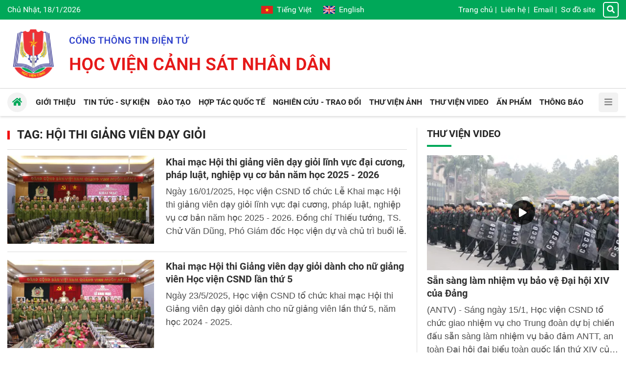

--- FILE ---
content_type: text/html; charset=utf-8
request_url: https://hvcsnd.edu.vn/tag/hoi-thi-giang-vien-day-gioi-2539
body_size: 18039
content:


<!DOCTYPE html>
<html lang="vi">
<head><title>
	Hội thi giảng viên dạy giỏi - Học viện Cảnh sát nhân dân
</title><meta http-equiv="refresh" content="900" /><meta name="viewport" content="initial-scale=1, minimum-scale=1, width=device-width" /><link rel="apple-touch-icon" sizes="57x57" href="/apple-icon-57x57.png" /><link rel="apple-touch-icon" sizes="60x60" href="/apple-icon-60x60.png" /><link rel="apple-touch-icon" sizes="72x72" href="/apple-icon-72x72.png" /><link rel="apple-touch-icon" sizes="76x76" href="/apple-icon-76x76.png" /><link rel="apple-touch-icon" sizes="114x114" href="/apple-icon-114x114.png" /><link rel="apple-touch-icon" sizes="120x120" href="/apple-icon-120x120.png" /><link rel="apple-touch-icon" sizes="144x144" href="/apple-icon-144x144.png" /><link rel="apple-touch-icon" sizes="152x152" href="/apple-icon-152x152.png" /><link rel="apple-touch-icon" sizes="180x180" href="/apple-icon-180x180.png" /><link rel="icon" type="image/png" sizes="192x192" href="/android-icon-192x192.png" /><link rel="icon" type="image/png" sizes="32x32" href="/favicon-32x32.png" /><link rel="icon" type="image/png" sizes="96x96" href="/favicon-96x96.png" /><link rel="icon" type="image/png" sizes="16x16" href="/favicon-16x16.png" /><link rel="manifest" href="/manifest.json" /><meta name="msapplication-TileColor" content="#ffffff" /><meta name="msapplication-TileImage" content="/ms-icon-144x144.png" /><meta name="theme-color" content="#ffffff" />
    <script src="/assets/jquery/dist/jquery.min.js"></script>
<meta name="author" content="Copyright(c) 2024 Acomm(http://www.acomm.vn)" />
<meta name="owner" content="Học viện Cảnh sát nhân dân" />
<link href="/assets/bootstrap/dist/css/bootstrap.min.css" rel="stylesheet" type="text/css" />
<link href="/assets/fontawesome/dist/css/all.min.css" rel="stylesheet" type="text/css" rel="preload" />
<link href="/assets/google/dist/css/roboto.min.css" rel="stylesheet" type="text/css" rel="preload" />
<link href="/skins/default/css/all.min.css?v=2024.2.3" rel="stylesheet" type="text/css" />
<script src="/assets/bootstrap/dist/js/bootstrap.bundle.min.js" type="text/javascript"></script>
<script src="/assets/app/datepicker.min.js" type="text/javascript"></script>
<meta property="fb:app_id" content="1595029180546723" />
<meta property="og:type" content="website" />
<meta property="og:title" content="Học viện Cảnh sát nhân dân" />
<meta property="og:description" itemprop="keywords" content="Học viện Cảnh sát nhân dân" />
<meta property="og:url" itemprop="url" content="https://hvcsnd.edu.vn" />
<link rel="canonical" href="https://hvcsnd.edu.vn" />
<meta property="og:image" itemprop="thumbnailUrl" content="https://hvcsnd.edu.vn/logo.png" />
<!-- Twitter Card -->
<meta name="twitter:card" content="summary" />
<meta name="twitter:site" content="@HVCSND" />
<meta property="twitter:title" content="Học viện Cảnh sát nhân dân" />
<meta property="twitter:description" content="Học viện Cảnh sát nhân dân" />
<meta property="twitter:image" content="https://hvcsnd.edu.vn/logo.png" />
<!-- End Twitter Card -->

<meta name="description" content="Hội thi giảng viên dạy giỏi" /><meta name="keywords" content="Hội thi giảng viên dạy giỏi" /></head>
<body>
    <form method="post" action="./hoi-thi-giang-vien-day-gioi-2539" onsubmit="javascript:return WebForm_OnSubmit();" id="aspnetForm">
<div class="aspNetHidden">
<input type="hidden" name="__RequestVerificationToken" id="__RequestVerificationToken" value="4tUYO7qRExJFVVRx36qqLQwcVMzP4emGOkZi/PrVg6nUM8zQbzMofvPFJIiXKyxOGxtzhMiyOASK38lW1XlpjEm05BCZc+sSfsXt4e+tR95jlrX48ftlTdzcdZSG0Q1FtBFQrjAycRZDaW6AAoCXOQ==" />
<input type="hidden" name="__EVENTTARGET" id="__EVENTTARGET" value="" />
<input type="hidden" name="__EVENTARGUMENT" id="__EVENTARGUMENT" value="" />
<input type="hidden" name="__VIEWSTATE" id="__VIEWSTATE" value="17pZHWWN1EGa4U+efea25vQIxuzvDAh4eMrAK21kF0e4AgMl/Ak+rBlAU0Ti/Q0IHK5YxRJUz9ONrb5V1M3WqizJ700Ukhi3nGrTpf6f9Yw=" />
</div>

<script type="text/javascript">
//<![CDATA[
var theForm = document.forms['aspnetForm'];
if (!theForm) {
    theForm = document.aspnetForm;
}
function __doPostBack(eventTarget, eventArgument) {
    if (!theForm.onsubmit || (theForm.onsubmit() != false)) {
        theForm.__EVENTTARGET.value = eventTarget;
        theForm.__EVENTARGUMENT.value = eventArgument;
        theForm.submit();
    }
}
//]]>
</script>


<script src="/WebResource.axd?d=pynGkmcFUV13He1Qd6_TZM9SNYT6Qg9gq1yQWvJuDDHJQd0QidI7oDBK53vK4iph49D8dW-Uc7S-m-4sXjcafQ2&amp;t=638286317964787378" type="text/javascript"></script>


<script src="/ScriptResource.axd?d=nv7asgRUU0tRmHNR2D6t1Nz60_EJpw8OHdXcX4wj6yHiRBk1JQoDipcYTr8J_liH5jLv9ZsKxxoZn8SFzzRHIIbMJC5SV4Ns4pzI0GR20rm76KQfWPxxPoMOnm-RscsYNNxZ6doyqv96zyoSPbm8Qg2&amp;t=ffffffffe8f46b29" type="text/javascript"></script>
<script src="/ScriptResource.axd?d=NJmAwtEo3Ipnlaxl6CMhvmM6A84IpqAeUlarmYD8lGmbGDE5CpzmiYuowTAn9-gJcahq3hY-l7NKn5fSZUMd6glXPARmxaa96w90iMB2BBptHVVLqsokU0M-J7tgn8u9VWHpNjv-aLuDnFUwXPxnM29solKquPdQefF8mujDC2Y1&amp;t=13798092" type="text/javascript"></script>
<script src="/ScriptResource.axd?d=dwY9oWetJoJoVpgL6Zq8OCPJgXCug-gkuYJu6-ZRexoybAImaEZqOQoUlIPQMrYX7Pvh79wbXdnMJN89FMh7uxmzuszWF6xhs8xTeL_cNx1uBNOB7LQxanF7ctpXKxCw5MSiemVmo5EA2WMIAs0FtPbcraJI3tWmSjFX3ocTM001&amp;t=13798092" type="text/javascript"></script>
<script type="text/javascript">
//<![CDATA[
function WebForm_OnSubmit() {
if (typeof(ValidatorOnSubmit) == "function" && ValidatorOnSubmit() == false) return false;
return true;
}
//]]>
</script>

<div class="aspNetHidden">

	<input type="hidden" name="__VIEWSTATEGENERATOR" id="__VIEWSTATEGENERATOR" value="CA0B0334" />
	<input type="hidden" name="__EVENTVALIDATION" id="__EVENTVALIDATION" value="iR1jNCL0tiAZPC7n8Jfv2BhFDLoCXEuev5uUylilu9dtvXcqN5zvVuhul9d7nm7Zr855AgmVIu3NuN0dOglsSFnkM2BW/0AhPJcQ6UHwljTaJY0LL45nBGf2jN4wrKO/CQp5fT50QpR/bta8j80VS+w1FmMcOeB/NMibWbkhovugJHwk8m/MOXZubkCUPVD/Zx4j/rHSVQ3DTqbs8+kWCPr3RbDSqU9ITSvlUA9IvcQ=" />
</div>
        <script type="text/javascript">
//<![CDATA[
Sys.WebForms.PageRequestManager._initialize('scriptManager', 'aspnetForm', [], [], [], 90, '');
//]]>
</script>

    



<section class="header">

    <div class="topbar d-none d-lg-flex">
        <div class="container">
            <div class="row d-flex align-items-center">
                <div class="col-4">
                    <span class="now">
                        Chủ Nhật, 18/1/2026</span>
                </div>

                <div class="col-4 d-flex flex-column align-items-center">
                    <div class="language">
                        <a class="vi mr-4" href="http://hvcsnd.edu.vn" aria-label="Tiếng Việt"><i></i>Tiếng Việt</a>
                        <a class="en" href="http://ppa.edu.vn" target="_blank" aria-label="English"><i></i>English</a>
                    </div>
                </div>

                <div class="col-4 d-flex align-items-center justify-content-end">
                    <div class="topbar-nav">
                        <a href="/">Trang chủ</a><span>|</span>
<a href="/contact">Liên hệ</a><span>|</span>
<a href="https://mail.hvcsnd.edu.vn" target="_blank">Email</a><span>|</span>
<a href="/sitemap">Sơ đồ site</a>
                    </div>
                    <a href="/search" class="topbar-search"><i class="fa fa-search"></i></a>
                </div>
            </div>
        </div>
    </div>

    <div class="container">
        <div class="header-inner d-flex align-items-center">
            <div class="nav-btn d-block d-lg-none"><i class="fa fa-bars"></i></div>
            <div class="header-logo">
                <a href="/"></a>
            </div>
            <div class="header-text"></div>
        </div>
    </div>
</section>

<div class="header-nav position-sticky">

    <div class="container">

        <div class="navbar">
            <ul>
<li>
<a href="/qua-trinh-hinh-thanh-va-phat-trien-12906"><span class="down">Giới thiệu</span></a>
<ul>
<li>
<a href="/qua-trinh-hinh-thanh-va-phat-trien-12906"><span>Lịch sử phát triển</span></a></li>
<li>
<a href="/su-mang-tam-nhin-6933"><span>Sứ mạng, tầm nhìn</span></a></li>
<li>
<a href="/co-cau-to-chuc-6599"><span>Cơ cấu, tổ chức</span></a></li>
<li>
<a href="/co-so-vat-chat-6366"><span>Cơ sở vật chất</span></a></li>
<li>
<a href="/chuc-nang-nhiem-vu-6365"><span>Chức năng, nhiệm vụ</span></a></li>
</ul>
</li>
<li>
<a href="/tin-tuc-su-kien"><span class="down">Tin tức - Sự kiện</span></a>
<ul>
<li>
<a href="/tin-tuc-su-kien/tieu-diem"><span>Tiêu điểm</span></a></li>
<li>
<a href="/tin-tuc-su-kien/hoat-dong-cua-nganh"><span>Hoạt động của Ngành</span></a></li>
<li>
<a href="/tin-tuc-su-kien/hoat-dong-cua-hoc-vien"><span>Hoạt động của Học viện</span></a></li>
</ul>
</li>
<li>
<a href="/vai-net-ve-cong-tac-giao-duc-dai-hoc-he-chinh-quy-tai-hoc-vien-csnd-7066"><span class="down">Đào tạo</span></a>
<ul>
<li>
<a href="/vai-net-ve-cong-tac-giao-duc-dai-hoc-he-chinh-quy-tai-hoc-vien-csnd-7066"><span>Đại học chính quy</span></a></li>
<li>
<a href="/dao-tao/dao-tao-sau-dai-hoc"><span>Đào tạo sau đại học</span></a></li>
<li>
<a href="/gioi-thieu-dao-tao-he-lien-thong-7067"><span>Đại học liên thông</span></a></li>
<li>
<a href="/dao-tao/dai-hoc-van-bang-2"><span>Đại học văn bằng 2</span></a></li>
<li>
<a href="/giao-duc-dai-hoc-he-vlvh-tai-hoc-vien-csnd-7068"><span>Đại học vừa làm vừa học</span></a></li>
<li>
<a href="/gioi-thieu-ve-trung-tam-boi-duong-chuc-danh-va-giao-vien-7070"><span>Bồi dưỡng CD&GV</span></a></li>
</ul>
</li>
<li>
<a href="/hop-tac-quoc-te"><span class="down">Hợp tác quốc tế</span></a>
<ul>
<li>
<a href="/phong-hop-tac-quoc-te-7073"><span>Giới thiệu</span></a></li>
<li>
<a href="/hop-tac-quoc-te/doi-tac"><span>Đối tác</span></a></li>
<li>
<a href="/hop-tac-quoc-te/chuong-trinh-du-an"><span>Chương trình, dự án</span></a></li>
<li>
<a href="/hop-tac-quoc-te/giang-vien-sinh-vien-nuoc-ngoai"><span>Giảng viên, sinh viên nước ngoài</span></a></li>
<li>
<a href="/hop-tac-quoc-te/tin-hoat-dong"><span>Tin hoạt động</span></a></li>
<li>
<a href="/home/hop-tac-quoc-te/hoc-bong"><span>Học bổng</span></a></li>
</ul>
</li>
<li>
<a href="/nghien-cuu-trao-doi"><span class="down">Nghiên cứu - Trao đổi</span></a>
<ul>
<li>
<a href="/nghien-cuu-trao-doi/nhin-ra-the-gioi"><span>Nhìn ra thế giới</span></a></li>
<li>
<a href="/nghien-cuu-trao-doi/giao-duc-dao-tao"><span>Giáo dục - Đào tạo</span></a></li>
<li>
<a href="/nghien-cuu-trao-doi/dai-hoc-40"><span>Đại học 4.0</span></a></li>
</ul>
</li>
<li>
<a href="/photo"><span>Thư viện Ảnh</span></a>
</li>
<li>
<a href="/video"><span>Thư viện Video</span></a>
</li>
<li>
<a href="/an-pham"><span>Ấn phẩm</span></a>
</li>
<li>
<a href="/thong-bao"><span class="down">Thông báo</span></a>
<ul>
<li>
<a href="/thong-bao/thong-bao-chung"><span>Thông báo chung</span></a></li>
<li>
<a href="/thong-bao/diem-moi-cua-luan-an"><span>Điểm mới của Luận án</span></a></li>
<li>
<a href="/thong-bao/ke-hoach-bao-ve"><span>Kế hoạch bảo vệ</span></a></li>
</ul>
</li>
</ul>


            <a href="/" class="nav-home"><i class="fa fa-home"></i></a>
            <div class="nav-btn d-none d-xl-block"><i class="fa fa-bars"></i></div>
            <div class="nav-more d-block d-xl-none"></div>
        </div>

    </div>

</div>

<section class="aside">
    <div class="d-flex h-100 flex-column">
        <div class="topbar px-2">
            <div class="language w-100">
                <a class="vi" href="http://hvcsnd.edu.vn" aria-label="Tiếng Việt"><i></i>Tiếng Việt</a>
                <a class="en ml-auto" href="http://ppa.edu.vn" target="_blank" aria-label="English"><i></i>English</a>
            </div>
        </div>
        <div class="mx-2 mb-2">
            <div class="aside-header">
                <div class="aside-btn-close mr-2" title="Close">
                    <svg xmlns="http://www.w3.org/2000/svg" fill="currentColor" width="16" height="16"
                        viewBox="0 0 16 16">
                        <path
                            d="M2.146 2.854a.5.5 0 1 1 .708-.708L8 7.293l5.146-5.147a.5.5 0 0 1 .708.708L8.707 8l5.147 5.146a.5.5 0 0 1-.708.708L8 8.707l-5.146 5.147a.5.5 0 0 1-.708-.708L7.293 8 2.146 2.854Z" />
                    </svg>
                </div>
                <div class="aside-logo mr-2"><a href="/"></a></div>
                <div class="aside-text"></div>
            </div>
            <div class="input-group">
                <input id="km" type="search" class="form-control rounded-0" placeholder="Từ khóa" />
                <a id="bm" class="btn btn-primary rounded-0"><i class="fa fa-search text-white"></i></a>
            </div>
        </div>

        <div class="sidebar flex-grow-1 user-select-none px-2">
            <ul class="nav flex-column">
<li class="nav-item">
<a class="nav-link" href="/"><span class="d-inline-block flex-fill">Trang chủ</span></a>
</li>
<li class="nav-item">
<a class="nav-link" href="/qua-trinh-hinh-thanh-va-phat-trien-12906"><span class="d-inline-block flex-fill">Giới thiệu</span><span class="drop-icon ms-2"><i class="fa fa-chevron-right"></i><i class="fa fa-chevron-up"></i></span>
</a>
<ul class="nav flex-column">
<li class="nav-item">
<a class="nav-link" href="/qua-trinh-hinh-thanh-va-phat-trien-12906"><span>Lịch sử phát triển</span></a></li>
<li class="nav-item">
<a class="nav-link" href="/su-mang-tam-nhin-6933"><span>Sứ mạng, tầm nhìn</span></a></li>
<li class="nav-item">
<a class="nav-link" href="/co-cau-to-chuc-6599"><span>Cơ cấu, tổ chức</span></a></li>
<li class="nav-item">
<a class="nav-link" href="/co-so-vat-chat-6366"><span>Cơ sở vật chất</span></a></li>
<li class="nav-item">
<a class="nav-link" href="/chuc-nang-nhiem-vu-6365"><span>Chức năng, nhiệm vụ</span></a></li>
</ul>
</li>
<li class="nav-item">
<a class="nav-link" href="/tin-tuc-su-kien"><span class="d-inline-block flex-fill">Tin tức - Sự kiện</span><span class="drop-icon ms-2"><i class="fa fa-chevron-right"></i><i class="fa fa-chevron-up"></i></span>
</a>
<ul class="nav flex-column">
<li class="nav-item">
<a class="nav-link" href="/tin-tuc-su-kien/tieu-diem"><span>Tiêu điểm</span></a></li>
<li class="nav-item">
<a class="nav-link" href="/tin-tuc-su-kien/hoat-dong-cua-nganh"><span>Hoạt động của Ngành</span></a></li>
<li class="nav-item">
<a class="nav-link" href="/tin-tuc-su-kien/hoat-dong-cua-hoc-vien"><span>Hoạt động của Học viện</span></a></li>
</ul>
</li>
<li class="nav-item">
<a class="nav-link" href="/vai-net-ve-cong-tac-giao-duc-dai-hoc-he-chinh-quy-tai-hoc-vien-csnd-7066"><span class="d-inline-block flex-fill">Đào tạo</span><span class="drop-icon ms-2"><i class="fa fa-chevron-right"></i><i class="fa fa-chevron-up"></i></span>
</a>
<ul class="nav flex-column">
<li class="nav-item">
<a class="nav-link" href="/vai-net-ve-cong-tac-giao-duc-dai-hoc-he-chinh-quy-tai-hoc-vien-csnd-7066"><span>Đại học chính quy</span></a></li>
<li class="nav-item">
<a class="nav-link" href="/dao-tao/dao-tao-sau-dai-hoc"><span>Đào tạo sau đại học</span></a></li>
<li class="nav-item">
<a class="nav-link" href="/gioi-thieu-dao-tao-he-lien-thong-7067"><span>Đại học liên thông</span></a></li>
<li class="nav-item">
<a class="nav-link" href="/dao-tao/dai-hoc-van-bang-2"><span>Đại học văn bằng 2</span></a></li>
<li class="nav-item">
<a class="nav-link" href="/giao-duc-dai-hoc-he-vlvh-tai-hoc-vien-csnd-7068"><span>Đại học vừa làm vừa học</span></a></li>
<li class="nav-item">
<a class="nav-link" href="/gioi-thieu-ve-trung-tam-boi-duong-chuc-danh-va-giao-vien-7070"><span>Bồi dưỡng CD&GV</span></a></li>
</ul>
</li>
<li class="nav-item">
<a class="nav-link" href="/hop-tac-quoc-te"><span class="d-inline-block flex-fill">Hợp tác quốc tế</span><span class="drop-icon ms-2"><i class="fa fa-chevron-right"></i><i class="fa fa-chevron-up"></i></span>
</a>
<ul class="nav flex-column">
<li class="nav-item">
<a class="nav-link" href="/phong-hop-tac-quoc-te-7073"><span>Giới thiệu</span></a></li>
<li class="nav-item">
<a class="nav-link" href="/hop-tac-quoc-te/doi-tac"><span>Đối tác</span></a></li>
<li class="nav-item">
<a class="nav-link" href="/hop-tac-quoc-te/chuong-trinh-du-an"><span>Chương trình, dự án</span></a></li>
<li class="nav-item">
<a class="nav-link" href="/hop-tac-quoc-te/giang-vien-sinh-vien-nuoc-ngoai"><span>Giảng viên, sinh viên nước ngoài</span></a></li>
<li class="nav-item">
<a class="nav-link" href="/hop-tac-quoc-te/tin-hoat-dong"><span>Tin hoạt động</span></a></li>
<li class="nav-item">
<a class="nav-link" href="/home/hop-tac-quoc-te/hoc-bong"><span>Học bổng</span></a></li>
</ul>
</li>
<li class="nav-item">
<a class="nav-link" href="/nghien-cuu-trao-doi"><span class="d-inline-block flex-fill">Nghiên cứu - Trao đổi</span><span class="drop-icon ms-2"><i class="fa fa-chevron-right"></i><i class="fa fa-chevron-up"></i></span>
</a>
<ul class="nav flex-column">
<li class="nav-item">
<a class="nav-link" href="/nghien-cuu-trao-doi/nhin-ra-the-gioi"><span>Nhìn ra thế giới</span></a></li>
<li class="nav-item">
<a class="nav-link" href="/nghien-cuu-trao-doi/giao-duc-dao-tao"><span>Giáo dục - Đào tạo</span></a></li>
<li class="nav-item">
<a class="nav-link" href="/nghien-cuu-trao-doi/dai-hoc-40"><span>Đại học 4.0</span></a></li>
</ul>
</li>
<li class="nav-item">
<a class="nav-link" href="/photo"><span class="d-inline-block flex-fill">Thư viện Ảnh</span></a>
</li>
<li class="nav-item">
<a class="nav-link" href="/video"><span class="d-inline-block flex-fill">Thư viện Video</span></a>
</li>
<li class="nav-item">
<a class="nav-link" href="/an-pham"><span class="d-inline-block flex-fill">Ấn phẩm</span></a>
</li>
<li class="nav-item">
<a class="nav-link" href="/thong-bao"><span class="d-inline-block flex-fill">Thông báo</span><span class="drop-icon ms-2"><i class="fa fa-chevron-right"></i><i class="fa fa-chevron-up"></i></span>
</a>
<ul class="nav flex-column">
<li class="nav-item">
<a class="nav-link" href="/thong-bao/thong-bao-chung"><span>Thông báo chung</span></a></li>
<li class="nav-item">
<a class="nav-link" href="/thong-bao/diem-moi-cua-luan-an"><span>Điểm mới của Luận án</span></a></li>
<li class="nav-item">
<a class="nav-link" href="/thong-bao/ke-hoach-bao-ve"><span>Kế hoạch bảo vệ</span></a></li>
</ul>
</li>
<li class="nav-item">
<a class="nav-link" href="/contact"><span class="d-inline-block flex-fill">Liên hệ</span></a>
</li>
<li class="nav-item">
<a class="nav-link" href="https://mail.hvcsnd.edu.vn" target="_blank"><span class="d-inline-block flex-fill">Email</span></a>
</li>
<li class="nav-item">
<a class="nav-link" href="/sitemap"><span class="d-inline-block flex-fill">Sơ đồ site</span></a>
</li>
</ul>

        </div>
    </div>
</section>

<script type="text/javascript">
    $.fn.textInput = function (defvalue) {

        return this.each(function () {
            var target = $(this);
            if (target.val() == '') target.val(defvalue);

            target.unbind('focus').focus(function (e) {
                if (target.val() == defvalue) target.val('');
            });
            target.unbind('blur').blur(function (e) {
                if (target.val() == '') target.val(defvalue);
            });
        });
    }
</script>

<script type="text/javascript">
    function doSearch() {
        var url = '/home/search';
        var keyword = $('#k');
        if (keyword.val() != '' && keyword.val() != 'Từ khóa') {
            window.location = url + "?k=" + keyword.val();
        }
        else {
            window.location = url;
        }
    }

    function doMobiSearch() {
        var url = '/home/search';
        var keyword = $('#km');
        if (keyword.val() != '' && keyword.val() != 'Từ khóa') {
            window.location = url + "?k=" + keyword.val();
        }
        else {
            window.location = url;
        }
    }

    $('#k').keypress(function (e) {
        if (e.keyCode == 13) {
            doSearch();

            e.preventDefault();
        }
    });

    $('#km').keypress(function (e) {
        if (e.keyCode == 13) {
            doMobiSearch();

            e.preventDefault();
        }
    });


    $('#k').textInput('Từ khóa');
    $('#km').textInput('Từ khóa');

    $('#b').click(function (e) {
        doSearch();
    });

    $('#bm').click(function (e) {
        doMobiSearch();
    });

    $(document).ready(function () {
        var aside = document.querySelector(".aside");
        var asideButtons = document.querySelectorAll(".aside-btn-close");
        var navButtons = document.querySelectorAll(".nav-btn");
        if (asideButtons) {
            asideButtons.forEach(function (btn) {
                btn.addEventListener("click", function (e) {
                    aside.classList.toggle("active");
                });
            });
        }

        if (navButtons) {
            navButtons.forEach(function (btn) {
                btn.addEventListener("click", function (e) {
                    aside.classList.toggle("active");
                });
            });
        }

        var sidebar = document.querySelector('.sidebar');
        var dropButtons = sidebar.querySelectorAll('.drop-icon');
        dropButtons.forEach(function (btn) {
            btn.addEventListener('click', function (e) {
                var navLink = btn.parentElement;
                var navItem = navLink.parentElement;
                navItem.classList.toggle('expanded');

                e.preventDefault();
                return false;
            });
        });
    });
</script>


<section class="main py-3 py-lg-4">
    <div class="container">
        
    </div>
    <div class="container">
        <div class="row d-flex">
            <div class="col-12 col-lg-8 padding-right-lg border-right-lg">
                

<h1 class="titlebar">
    <span>TAG: Hội thi giảng viên dạy giỏi</span>
</h1>

<div class="hline"></div>



        <div class="clearfix">
            <div class="float-none float-sm-left mr-0 mr-sm-3 mr-md-4 mb-2 mb-md-0 thumb-2x-sm thumb-2x-md">
                <a class="avatar" href="/khai-mac-hoi-thi-giang-vien-day-gioi-linh-vuc-dai-cuong-phap-luat-nghiep-vu-co-ban-nam-hoc-2025-2026-13719" title="Khai mạc Hội thi giảng viên dạy giỏi lĩnh vực đại cương, pháp luật, nghiệp vụ cơ bản năm học 2025 - 2026">
<img alt="Khai mạc Hội thi giảng viên dạy giỏi lĩnh vực đại cương, pháp luật, nghiệp vụ cơ bản năm học 2025 - 2026" decoding="async" loading="lazy" src="https://cdn.hvcsnd.edu.vn/uploads/2026/01/16/5/mg-0343-1768551093.jpg?w=400&amp;h=240&amp;q=75&amp;f=6&amp;s=9p54smrat5u"/>
</a>
            </div>
            <h2 class="headline fs-2 mb-2 line-clamp-3">
                <a href="/khai-mac-hoi-thi-giang-vien-day-gioi-linh-vuc-dai-cuong-phap-luat-nghiep-vu-co-ban-nam-hoc-2025-2026-13719" title="Khai mạc Hội thi giảng viên dạy giỏi lĩnh vực đại cương, pháp luật, nghiệp vụ cơ bản năm học 2025 - 2026">Khai mạc Hội thi giảng vi&#234;n dạy giỏi lĩnh vực đại cương, ph&#225;p luật, nghiệp vụ cơ bản năm học 2025 - 2026</a>
            </h2>
            <p class="teaser line-clamp-4">
                <a href="/khai-mac-hoi-thi-giang-vien-day-gioi-linh-vuc-dai-cuong-phap-luat-nghiep-vu-co-ban-nam-hoc-2025-2026-13719" title="Khai mạc Hội thi giảng viên dạy giỏi lĩnh vực đại cương, pháp luật, nghiệp vụ cơ bản năm học 2025 - 2026">Ng&#224;y 16/01/2025, Học viện CSND tổ chức Lễ Khai mạc Hội thi giảng vi&#234;n dạy giỏi lĩnh vực đại cương, ph&#225;p luật, nghiệp vụ cơ bản năm học 2025 - 2026. Đồng ch&#237; Thiếu tướng, TS. Chử Văn Dũng, Ph&#243; Gi&#225;m đốc Học viện dự v&#224; chủ tr&#236; buổi lễ.</a>
            </p>
        </div>

    
        <div class="hline my-3"></div>
    

        <div class="clearfix">
            <div class="float-none float-sm-left mr-0 mr-sm-3 mr-md-4 mb-2 mb-md-0 thumb-2x-sm thumb-2x-md">
                <a class="avatar" href="/khai-mac-hoi-thi-giang-vien-day-gioi-danh-cho-nu-giang-vien-hoc-vien-csnd-lan-thu-5-13116" title="Khai mạc Hội thi Giảng viên dạy giỏi dành cho nữ giảng viên Học viện CSND lần thứ 5">
<img alt="Khai mạc Hội thi Giảng viên dạy giỏi dành cho nữ giảng viên Học viện CSND lần thứ 5" decoding="async" loading="lazy" src="https://cdn.hvcsnd.edu.vn/uploads/2025/05/26/5/mg-9459-1748231590.jpg?w=400&amp;h=240&amp;q=75&amp;f=6&amp;s=onn0etjhwos"/>
</a>
            </div>
            <h2 class="headline fs-2 mb-2 line-clamp-3">
                <a href="/khai-mac-hoi-thi-giang-vien-day-gioi-danh-cho-nu-giang-vien-hoc-vien-csnd-lan-thu-5-13116" title="Khai mạc Hội thi Giảng viên dạy giỏi dành cho nữ giảng viên Học viện CSND lần thứ 5">Khai mạc Hội thi Giảng vi&#234;n dạy giỏi d&#224;nh cho nữ giảng vi&#234;n Học viện CSND lần thứ 5</a>
            </h2>
            <p class="teaser line-clamp-4">
                <a href="/khai-mac-hoi-thi-giang-vien-day-gioi-danh-cho-nu-giang-vien-hoc-vien-csnd-lan-thu-5-13116" title="Khai mạc Hội thi Giảng viên dạy giỏi dành cho nữ giảng viên Học viện CSND lần thứ 5">Ng&#224;y 23/5/2025, Học viện CSND tổ chức khai mạc Hội thi Giảng vi&#234;n dạy giỏi d&#224;nh cho nữ giảng vi&#234;n lần thứ 5, năm học 2024 - 2025.</a>
            </p>
        </div>

    
        <div class="hline my-3"></div>
    

        <div class="clearfix">
            <div class="float-none float-sm-left mr-0 mr-sm-3 mr-md-4 mb-2 mb-md-0 thumb-2x-sm thumb-2x-md">
                <a class="avatar" href="/be-mac-tong-ket-va-trao-giai-hoi-thi-giang-vien-day-gioi-nam-hoc-2022-2023-11582" title="Bế mạc, tổng kết và trao giải Hội thi giảng viên dạy giỏi năm học 2022 - 2023">
<img alt="Bế mạc, tổng kết và trao giải Hội thi giảng viên dạy giỏi năm học 2022 - 2023" decoding="async" loading="lazy" src="https://cdn.hvcsnd.edu.vn/uploads/2023/3/9/30/29.03-be-giang-hoi-thi-day-gioi(6).jpg?w=400&amp;h=240&amp;q=75&amp;f=6&amp;s=rvg2t7ey_4c"/>
</a>
            </div>
            <h2 class="headline fs-2 mb-2 line-clamp-3">
                <a href="/be-mac-tong-ket-va-trao-giai-hoi-thi-giang-vien-day-gioi-nam-hoc-2022-2023-11582" title="Bế mạc, tổng kết và trao giải Hội thi giảng viên dạy giỏi năm học 2022 - 2023">Bế mạc, tổng kết v&#224; trao giải Hội thi giảng vi&#234;n dạy giỏi năm học 2022 - 2023</a>
            </h2>
            <p class="teaser line-clamp-4">
                <a href="/be-mac-tong-ket-va-trao-giai-hoi-thi-giang-vien-day-gioi-nam-hoc-2022-2023-11582" title="Bế mạc, tổng kết và trao giải Hội thi giảng viên dạy giỏi năm học 2022 - 2023">Ng&#224;y 29/3/2023, Học viện CSND đ&#227; tổ chức lễ Bế mạc, tổng kết v&#224; trao giải Hội thi giảng vi&#234;n dạy giỏi Học viện năm học 2022 - 2023. Đại t&#225;, PGS. TS Trần Hồng Quang, Ph&#243; Gi&#225;m đốc Học viện tham dự v&#224; chủ tr&#236; tại buổi lễ.</a>
            </p>
        </div>

    
        <div class="hline my-3"></div>
    

        <div class="clearfix">
            <div class="float-none float-sm-left mr-0 mr-sm-3 mr-md-4 mb-2 mb-md-0 thumb-2x-sm thumb-2x-md">
                <a class="avatar" href="/hoc-vien-csnd-to-chuc-cho-doan-giang-vien-tham-gia-hoi-thi-giang-vien-day-gioi-cap-bo-nam-hoc-2021-2022-tham-11058" title="Học viện CSND tổ chức cho Đoàn giảng viên tham gia Hội thi giảng viên dạy giỏi cấp Bộ năm học 2021 - 2022 thăm quan, thực tế tại Công an thành phố Móng Cái, tỉnh Quảng Ninh">
<img alt="Học viện CSND tổ chức cho Đoàn giảng viên tham gia Hội thi giảng viên dạy giỏi cấp Bộ năm học 2021 - 2022 thăm quan, thực tế tại Công an thành phố Móng Cái, tỉnh Quảng Ninh" decoding="async" loading="lazy" src="https://cdn.hvcsnd.edu.vn/uploads/2022/6/5/8/08.06 mong_cai (4).jpg?w=400&amp;h=240&amp;q=75&amp;f=6&amp;s=1i4t_vwaqzm"/>
</a>
            </div>
            <h2 class="headline fs-2 mb-2 line-clamp-3">
                <a href="/hoc-vien-csnd-to-chuc-cho-doan-giang-vien-tham-gia-hoi-thi-giang-vien-day-gioi-cap-bo-nam-hoc-2021-2022-tham-11058" title="Học viện CSND tổ chức cho Đoàn giảng viên tham gia Hội thi giảng viên dạy giỏi cấp Bộ năm học 2021 - 2022 thăm quan, thực tế tại Công an thành phố Móng Cái, tỉnh Quảng Ninh">Học viện CSND tổ chức cho Đo&#224;n giảng vi&#234;n tham gia Hội thi giảng vi&#234;n dạy giỏi cấp Bộ năm học 2021 - 2022 thăm quan, thực tế tại C&#244;ng an th&#224;nh phố M&#243;ng C&#225;i, tỉnh Quảng Ninh</a>
            </h2>
            <p class="teaser line-clamp-4">
                <a href="/hoc-vien-csnd-to-chuc-cho-doan-giang-vien-tham-gia-hoi-thi-giang-vien-day-gioi-cap-bo-nam-hoc-2021-2022-tham-11058" title="Học viện CSND tổ chức cho Đoàn giảng viên tham gia Hội thi giảng viên dạy giỏi cấp Bộ năm học 2021 - 2022 thăm quan, thực tế tại Công an thành phố Móng Cái, tỉnh Quảng Ninh">Trong thời gian từ ng&#224;y 04/6 đến ng&#224;y 05/6/2022, Học viện CSND đ&#227; tổ chức cho Đo&#224;n giảng vi&#234;n tham gia Hội thi dạy giỏi cấp Bộ năm học 2021-2022 thăm quan, thực tế tại C&#244;ng an th&#224;nh phố M&#243;ng C&#225;i, tỉnh Quảng Ninh.</a>
            </p>
        </div>

    
        <div class="hline my-3"></div>
    

        <div class="clearfix">
            <div class="float-none float-sm-left mr-0 mr-sm-3 mr-md-4 mb-2 mb-md-0 thumb-2x-sm thumb-2x-md">
                <a class="avatar" href="/khai-mac-hoi-thi-giang-vien-day-gioi-nam-hoc-2019-2020-9779" title="Khai mạc Hội thi giảng viên dạy giỏi năm học 2019 - 2020">
<img alt="Khai mạc Hội thi giảng viên dạy giỏi năm học 2019 - 2020" decoding="async" loading="lazy" src="https://cdn.hvcsnd.edu.vn/uploads/2020/6/5/1/img_1305.jpg?w=400&amp;h=240&amp;q=75&amp;f=6&amp;s=ngf77mqhuci"/>
</a>
            </div>
            <h2 class="headline fs-2 mb-2 line-clamp-3">
                <a href="/khai-mac-hoi-thi-giang-vien-day-gioi-nam-hoc-2019-2020-9779" title="Khai mạc Hội thi giảng viên dạy giỏi năm học 2019 - 2020">Khai mạc Hội thi giảng vi&#234;n dạy giỏi năm học 2019 - 2020</a>
            </h2>
            <p class="teaser line-clamp-4">
                <a href="/khai-mac-hoi-thi-giang-vien-day-gioi-nam-hoc-2019-2020-9779" title="Khai mạc Hội thi giảng viên dạy giỏi năm học 2019 - 2020">Ng&#224;y 01/6/2020, Học viện CSND đ&#227; tổ chức lễ khai mạc Hội thi giảng vi&#234;n dạy giỏi năm học 2019 - 2020.</a>
            </p>
        </div>

    

<div class="hsep"></div>

<ul class="pagination">
<li class="page-item active">
<a class="page-link" href="/tag/hoi-thi-giang-vien-day-gioi-2539?page=0">1</a>
</li>
</ul>




<div class="hsep"></div>
            </div>
            <div class="col-12 col-lg-4 padding-left-lg">
                

<h1 class="zone-title">
    <a href="/video">Thư viện Video</a>
</h1>

<div class="mb-3 mb-lg-0">
    <a class="avatar avatar-play mb-2" href="/video/san-sang-lam-nhiem-vu-bao-ve-dai-hoi-xiv-cua-dang-1154" title="Sẵn sàng làm nhiệm vụ bảo vệ Đại hội XIV của Đảng">
<img alt="Sẵn sàng làm nhiệm vụ bảo vệ Đại hội XIV của Đảng" decoding="async" loading="lazy" src="https://cdn.hvcsnd.edu.vn/uploads/2026/01/16/9/15-01-ra-quan-e024-1768533243.jpg?w=400&amp;h=240&amp;q=75&amp;f=6&amp;s=3wjgpiihuq4"/><em class="s-icon">
<i class="fa fa-play"></i>
</em>
</a>
    <h2 class="headline fs-2 mb-2 line-clamp-3">
        <a href="/video/san-sang-lam-nhiem-vu-bao-ve-dai-hoi-xiv-cua-dang-1154" title="Sẵn sàng làm nhiệm vụ bảo vệ Đại hội XIV của Đảng">Sẵn s&#224;ng l&#224;m nhiệm vụ bảo vệ Đại hội XIV của Đảng</a>
    </h2>
    <p class="teaser line-clamp-4">
        (ANTV) - Sáng ngày 15/1, Học viện CSND tổ chức giao nhiệm vụ cho Trung đoàn dự bị chiến đấu sẵn sàng làm nhiệm vụ bảo đảm ANTT, an toàn Đại hội đại biểu toàn quốc lần thứ XIV của Đảng.
    </p>
</div>
<div class="hline"></div>


        <div class="clearfix mb-0 mb-lg-3">
            <div class="thumb float-left mr-3">
                <a class="avatar" href="/video/du-lieu-ca-nhan-la-loai-tai-san-dac-biet-can-duoc-bao-ve-1155" title="Dữ liệu cá nhân là loại tài sản đặc biệt cần được bảo vệ">
<img alt="Dữ liệu cá nhân là loại tài sản đặc biệt cần được bảo vệ" decoding="async" loading="lazy" src="https://cdn.hvcsnd.edu.vn/uploads/2026/01/16/9/69699db1a70ae67fa5ea2a50-1768533305.jpg?w=300&amp;h=180&amp;q=75&amp;f=6&amp;s=n-uauwdhbqu"/>
</a>
            </div>
            <h2 class="headline line-clamp-3">
                <a href="/video/du-lieu-ca-nhan-la-loai-tai-san-dac-biet-can-duoc-bao-ve-1155" title="Dữ liệu cá nhân là loại tài sản đặc biệt cần được bảo vệ">Dữ liệu c&#225; nh&#226;n l&#224; loại t&#224;i sản đặc biệt cần được bảo vệ</a>
            </h2>
        </div>

    
        <div class="hline"></div>
    

        <div class="clearfix mb-0 mb-lg-3">
            <div class="thumb float-left mr-3">
                <a class="avatar" href="/video/toan-luc-luong-cong-an-trien-khai-cap-do-cao-nhat-bao-ve-tuyet-doi-an-toan-dai-hoi-xiv-cua-dang-1153" title="Toàn lực lượng Công an triển khai cấp độ cao nhất, bảo vệ tuyệt đối an toàn Đại hội XIV của Đảng">
<img alt="Toàn lực lượng Công an triển khai cấp độ cao nhất, bảo vệ tuyệt đối an toàn Đại hội XIV của Đảng" decoding="async" loading="lazy" src="https://cdn.hvcsnd.edu.vn/uploads/2026/01/15/9/69679999a70ae67fa5ea25d6-1768450581.jpg?w=300&amp;h=180&amp;q=75&amp;f=6&amp;s=6sdpgloma7y"/>
</a>
            </div>
            <h2 class="headline line-clamp-3">
                <a href="/video/toan-luc-luong-cong-an-trien-khai-cap-do-cao-nhat-bao-ve-tuyet-doi-an-toan-dai-hoi-xiv-cua-dang-1153" title="Toàn lực lượng Công an triển khai cấp độ cao nhất, bảo vệ tuyệt đối an toàn Đại hội XIV của Đảng">To&#224;n lực lượng C&#244;ng an triển khai cấp độ cao nhất, bảo vệ tuyệt đối an to&#224;n Đại hội XIV của Đảng</a>
            </h2>
        </div>

    
        <div class="hline"></div>
    

        <div class="clearfix mb-0 mb-lg-3">
            <div class="thumb float-left mr-3">
                <a class="avatar" href="/video/xay-dung-luc-luong-cong-an-nhan-dan-cach-mang-chinh-quy-tinh-nhue-hien-dai-1152" title="Xây dựng lực lượng Công an nhân dân cách mạng, chính quy, tinh nhuệ, hiện đại">
<img alt="Xây dựng lực lượng Công an nhân dân cách mạng, chính quy, tinh nhuệ, hiện đại" decoding="async" loading="lazy" src="https://cdn.hvcsnd.edu.vn/uploads/2026/01/09/9/695fa558a70ae67fa5ea13be-1767945667.jpg?w=300&amp;h=180&amp;q=75&amp;f=6&amp;s=kzequusnr7k"/>
</a>
            </div>
            <h2 class="headline line-clamp-3">
                <a href="/video/xay-dung-luc-luong-cong-an-nhan-dan-cach-mang-chinh-quy-tinh-nhue-hien-dai-1152" title="Xây dựng lực lượng Công an nhân dân cách mạng, chính quy, tinh nhuệ, hiện đại">X&#226;y dựng lực lượng C&#244;ng an nh&#226;n d&#226;n c&#225;ch mạng, ch&#237;nh quy, tinh nhuệ, hiện đại</a>
            </h2>
        </div>

    

<div class="hsep"></div>






<h1 class="zone-title">
    <a href="/photo">Thư viện Ảnh</a>
</h1>

<div class="bg-light p-3 p-lg-4">
    <div class="row row-cols-2 g-1">
        
                <div class="col mb-3">
                    <div class="mb-2">
                        <a class="avatar" href="/photo/giang-vien-hoc-vien-hoc-vien-canh-sat-nhan-dan-hien-mau-giup-dan-va-dong-doi-444" title="Giảng viên, học viên Học viện Cảnh sát nhân dân hiến máu giúp dân và đồng đội">
<img alt="Giảng viên, học viên Học viện Cảnh sát nhân dân hiến máu giúp dân và đồng đội" decoding="async" loading="lazy" src="https://cdn.hvcsnd.edu.vn/uploads/2025/11/28/9/16-1764289636.jpg?w=300&amp;h=180&amp;q=75&amp;f=6&amp;s=urxzbtzqbci"/>
</a>
                    </div>                    
                    <h2 class="headline line-clamp-3">
                        <a href="/photo/giang-vien-hoc-vien-hoc-vien-canh-sat-nhan-dan-hien-mau-giup-dan-va-dong-doi-444" title="Giảng viên, học viên Học viện Cảnh sát nhân dân hiến máu giúp dân và đồng đội">Giảng vi&#234;n, học vi&#234;n Học viện Cảnh s&#225;t nh&#226;n d&#226;n hiến m&#225;u gi&#250;p d&#226;n v&#224; đồng đội</a>
                    </h2>                    
                </div>                
            
                <div class="col mb-3">
                    <div class="mb-2">
                        <a class="avatar" href="/photo/hoc-vien-canh-sat-nhan-dan-tiep-va-lam-viec-voi-van-phong-co-quan-hop-tac-quoc-te-nhat-ban-tai-viet-nam-443" title="Học viện Cảnh sát nhân dân tiếp và làm việc với Văn phòng Cơ quan hợp tác quốc tế Nhật Bản tại Việt Nam">
<img alt="Học viện Cảnh sát nhân dân tiếp và làm việc với Văn phòng Cơ quan hợp tác quốc tế Nhật Bản tại Việt Nam" decoding="async" loading="lazy" src="https://cdn.hvcsnd.edu.vn/uploads/2025/10/16/9/13-1760602192.jpg?w=300&amp;h=180&amp;q=75&amp;f=6&amp;s=jskhhnhtwqq"/>
</a>
                    </div>                    
                    <h2 class="headline line-clamp-3">
                        <a href="/photo/hoc-vien-canh-sat-nhan-dan-tiep-va-lam-viec-voi-van-phong-co-quan-hop-tac-quoc-te-nhat-ban-tai-viet-nam-443" title="Học viện Cảnh sát nhân dân tiếp và làm việc với Văn phòng Cơ quan hợp tác quốc tế Nhật Bản tại Việt Nam">Học viện Cảnh s&#225;t nh&#226;n d&#226;n tiếp v&#224; l&#224;m việc với Văn ph&#242;ng Cơ quan hợp t&#225;c quốc tế Nhật Bản tại Việt Nam</a>
                    </h2>                    
                </div>                
            
                <div class="col mb-3">
                    <div class="mb-2">
                        <a class="avatar" href="/photo/nhung-hoat-dong-cua-doan-dai-bieu-dang-bo-hoc-vien-canh-sat-nhan-dan-tai-dai-hoi-dai-bieu-dang-bo-cong-an-442" title="Những hoạt động của Đoàn đại biểu Đảng bộ Học viện Cảnh sát nhân dân tại Đại hội đại biểu Đảng bộ Công an Trung ương lần thứ VIII, nhiệm kỳ 2025 - 2030">
<img alt="Những hoạt động của Đoàn đại biểu Đảng bộ Học viện Cảnh sát nhân dân tại Đại hội đại biểu Đảng bộ Công an Trung ương lần thứ VIII, nhiệm kỳ 2025 - 2030" decoding="async" loading="lazy" src="https://cdn.hvcsnd.edu.vn/uploads/2025/10/06/9/15515241487669678-1-1759723879.jpg?w=300&amp;h=180&amp;q=75&amp;f=6&amp;s=jv6fexxvvc0"/>
</a>
                    </div>                    
                    <h2 class="headline line-clamp-3">
                        <a href="/photo/nhung-hoat-dong-cua-doan-dai-bieu-dang-bo-hoc-vien-canh-sat-nhan-dan-tai-dai-hoi-dai-bieu-dang-bo-cong-an-442" title="Những hoạt động của Đoàn đại biểu Đảng bộ Học viện Cảnh sát nhân dân tại Đại hội đại biểu Đảng bộ Công an Trung ương lần thứ VIII, nhiệm kỳ 2025 - 2030">Những hoạt động của Đo&#224;n đại biểu Đảng bộ Học viện Cảnh s&#225;t nh&#226;n d&#226;n tại Đại hội đại biểu Đảng bộ C&#244;ng an Trung ương lần thứ VIII, nhiệm kỳ 2025 - 2030</a>
                    </h2>                    
                </div>                
            
                <div class="col mb-3">
                    <div class="mb-2">
                        <a class="avatar" href="/photo/mot-so-hinh-anh-tai-phien-thao-luan-va-be-mac-dai-hoi-dai-bieu-dang-bo-cong-an-trung-uong-lan-thu-viii-440" title="Một số hình ảnh tại phiên thảo luận và bế mạc Đại hội đại biểu Đảng bộ Công an Trung ương lần thứ VIII, nhiệm kỳ 2025 – 2030">
<img alt="Một số hình ảnh tại phiên thảo luận và bế mạc Đại hội đại biểu Đảng bộ Công an Trung ương lần thứ VIII, nhiệm kỳ 2025 – 2030" decoding="async" loading="lazy" src="https://cdn.hvcsnd.edu.vn/uploads/2025/10/06/9/1-1759716876.jpg?w=300&amp;h=180&amp;q=75&amp;f=6&amp;s=6qy2lvojjn0"/>
</a>
                    </div>                    
                    <h2 class="headline line-clamp-3">
                        <a href="/photo/mot-so-hinh-anh-tai-phien-thao-luan-va-be-mac-dai-hoi-dai-bieu-dang-bo-cong-an-trung-uong-lan-thu-viii-440" title="Một số hình ảnh tại phiên thảo luận và bế mạc Đại hội đại biểu Đảng bộ Công an Trung ương lần thứ VIII, nhiệm kỳ 2025 – 2030">Một số h&#236;nh ảnh tại phi&#234;n thảo luận v&#224; bế mạc Đại hội đại biểu Đảng bộ C&#244;ng an Trung ương lần thứ VIII, nhiệm kỳ 2025 – 2030</a>
                    </h2>                    
                </div>                
            
    </div>
</div>

<div class="hsep"></div>




<h1 class="zone-title">
    <span>Mới nhất</span>
</h1>


        <div class="clearfix">
            <div class="float-none float-sm-left mr-0 mr-sm-3 mb-2 mb-lg-0 thumb-sm">
                <a class="avatar" href="/can-bo-giang-vien-hoc-vien-canh-sat-nhan-dan-va-can-bo-bo-noi-vu-vuong-quoc-campuchia-to-chuc-giao-huu-bong-da-13720" title="Cán bộ, giảng viên Học viện Cảnh sát nhân dân và cán bộ Bộ Nội vụ, Vương quốc Campuchia tổ chức giao hữu bóng đá">
<img alt="Cán bộ, giảng viên Học viện Cảnh sát nhân dân và cán bộ Bộ Nội vụ, Vương quốc Campuchia tổ chức giao hữu bóng đá" decoding="async" loading="lazy" src="https://cdn.hvcsnd.edu.vn/uploads/2026/01/18/9/16-01-giao-huu-bong-da4-1768700647.jpg?w=300&amp;h=180&amp;q=75&amp;f=6&amp;s=ret6gvnxonk"/>
</a>
            </div>
            <h1 class="headline line-clamp-3">
                <a href="/can-bo-giang-vien-hoc-vien-canh-sat-nhan-dan-va-can-bo-bo-noi-vu-vuong-quoc-campuchia-to-chuc-giao-huu-bong-da-13720" title="Cán bộ, giảng viên Học viện Cảnh sát nhân dân và cán bộ Bộ Nội vụ, Vương quốc Campuchia tổ chức giao hữu bóng đá">C&#225;n bộ, giảng vi&#234;n Học viện Cảnh s&#225;t nh&#226;n d&#226;n v&#224; c&#225;n bộ Bộ Nội vụ, Vương quốc Campuchia tổ chức giao hữu b&#243;ng đ&#225;</a>
            </h1>
        </div>
    
        <div class="hline"></div>
    
        <div class="clearfix">
            <div class="float-none float-sm-left mr-0 mr-sm-3 mb-2 mb-lg-0 thumb-sm">
                <a class="avatar" href="/khai-mac-hoi-thi-giang-vien-day-gioi-linh-vuc-dai-cuong-phap-luat-nghiep-vu-co-ban-nam-hoc-2025-2026-13719" title="Khai mạc Hội thi giảng viên dạy giỏi lĩnh vực đại cương, pháp luật, nghiệp vụ cơ bản năm học 2025 - 2026">
<img alt="Khai mạc Hội thi giảng viên dạy giỏi lĩnh vực đại cương, pháp luật, nghiệp vụ cơ bản năm học 2025 - 2026" decoding="async" loading="lazy" src="https://cdn.hvcsnd.edu.vn/uploads/2026/01/16/5/mg-0343-1768551093.jpg?w=300&amp;h=180&amp;q=75&amp;f=6&amp;s=zvc08lijcos"/>
</a>
            </div>
            <h1 class="headline line-clamp-3">
                <a href="/khai-mac-hoi-thi-giang-vien-day-gioi-linh-vuc-dai-cuong-phap-luat-nghiep-vu-co-ban-nam-hoc-2025-2026-13719" title="Khai mạc Hội thi giảng viên dạy giỏi lĩnh vực đại cương, pháp luật, nghiệp vụ cơ bản năm học 2025 - 2026">Khai mạc Hội thi giảng vi&#234;n dạy giỏi lĩnh vực đại cương, ph&#225;p luật, nghiệp vụ cơ bản năm học 2025 - 2026</a>
            </h1>
        </div>
    
        <div class="hline"></div>
    
        <div class="clearfix">
            <div class="float-none float-sm-left mr-0 mr-sm-3 mb-2 mb-lg-0 thumb-sm">
                <a class="avatar" href="/hoc-vien-canh-sat-nhan-dan-to-chuc-bao-cao-chuyen-de-ve-van-dung-tu-tuong-cua-co-bo-truong-tran-quoc-hoan-13717" title="Học viện Cảnh sát nhân dân tổ chức báo cáo chuyên đề về vận dụng tư tưởng của cố Bộ trưởng Trần Quốc Hoàn trong giai đoạn hiện nay">
<img alt="Học viện Cảnh sát nhân dân tổ chức báo cáo chuyên đề về vận dụng tư tưởng của cố Bộ trưởng Trần Quốc Hoàn trong giai đoạn hiện nay" decoding="async" loading="lazy" src="https://cdn.hvcsnd.edu.vn/uploads/2026/01/15/9/15-01-bao-cao-chuyen-de1-1768468415.jpg?w=300&amp;h=180&amp;q=75&amp;f=6&amp;s=iimnh3pgh2q"/>
</a>
            </div>
            <h1 class="headline line-clamp-3">
                <a href="/hoc-vien-canh-sat-nhan-dan-to-chuc-bao-cao-chuyen-de-ve-van-dung-tu-tuong-cua-co-bo-truong-tran-quoc-hoan-13717" title="Học viện Cảnh sát nhân dân tổ chức báo cáo chuyên đề về vận dụng tư tưởng của cố Bộ trưởng Trần Quốc Hoàn trong giai đoạn hiện nay">Học viện Cảnh s&#225;t nh&#226;n d&#226;n tổ chức b&#225;o c&#225;o chuy&#234;n đề về vận dụng tư tưởng của cố Bộ trưởng Trần Quốc Ho&#224;n trong giai đoạn hiện nay</a>
            </h1>
        </div>
    
        <div class="hline"></div>
    
        <div class="clearfix">
            <div class="float-none float-sm-left mr-0 mr-sm-3 mb-2 mb-lg-0 thumb-sm">
                <a class="avatar" href="/dau-an-gan-dan-nhat-trong-ngay-hoi-hien-mau-cua-lop-cao-cap-ly-luan-chinh-tri-khoa-6-hoc-vien-canh-sat-nhan-dan-13718" title="Dấu ấn “Gần dân nhất” trong ngày hội hiến máu của Lớp Cao cấp lý luận chính trị khóa 6 - Học viện Cảnh sát nhân dân">
<img alt="Dấu ấn “Gần dân nhất” trong ngày hội hiến máu của Lớp Cao cấp lý luận chính trị khóa 6 - Học viện Cảnh sát nhân dân" decoding="async" loading="lazy" src="https://cdn.hvcsnd.edu.vn/uploads/2026/01/16/9/15-01-hien-mau1-1768532416.jpg?w=300&amp;h=180&amp;q=75&amp;f=6&amp;s=73zi6gxooom"/>
</a>
            </div>
            <h1 class="headline line-clamp-3">
                <a href="/dau-an-gan-dan-nhat-trong-ngay-hoi-hien-mau-cua-lop-cao-cap-ly-luan-chinh-tri-khoa-6-hoc-vien-canh-sat-nhan-dan-13718" title="Dấu ấn “Gần dân nhất” trong ngày hội hiến máu của Lớp Cao cấp lý luận chính trị khóa 6 - Học viện Cảnh sát nhân dân">Dấu ấn “Gần d&#226;n nhất” trong ng&#224;y hội hiến m&#225;u của Lớp Cao cấp l&#253; luận ch&#237;nh trị kh&#243;a 6 - Học viện Cảnh s&#225;t nh&#226;n d&#226;n</a>
            </h1>
        </div>
    
        <div class="hline"></div>
    
        <div class="clearfix">
            <div class="float-none float-sm-left mr-0 mr-sm-3 mb-2 mb-lg-0 thumb-sm">
                <a class="avatar" href="/thong-bao-ve-viec-moi-don-vi-tu-van-luat-13716" title="Thông báo về việc mời đơn vị tư vấn luật">
<img alt="Thông báo về việc mời đơn vị tư vấn luật" decoding="async" loading="lazy" src="https://cdn.hvcsnd.edu.vn/uploads/2026/01/15/9/logo-tb-1768466675.png?w=300&amp;h=180&amp;q=75&amp;f=6&amp;s=bkksh8wz31m"/>
</a>
            </div>
            <h1 class="headline line-clamp-3">
                <a href="/thong-bao-ve-viec-moi-don-vi-tu-van-luat-13716" title="Thông báo về việc mời đơn vị tư vấn luật">Th&#244;ng b&#225;o về việc mời đơn vị tư vấn lu&#226;̣t</a>
            </h1>
        </div>
    

<div class="hsep"></div>



<div id="topViewStoryMobile"></div>


<div id="topViewStories" class="col-sticky position-sticky">
    <h1 class="zone-title">
        <span>Xem nhiều nhất</span>
    </h1>

    
            <div class="clearfix">
                <div class="float-none float-sm-left mr-0 mr-sm-3 mb-2 mb-lg-0 thumb-sm">
                    <a class="avatar" href="/ke-hoach-tuyen-sinh-dai-hoc-chinh-quy-tuyen-moi-doi-voi-cong-dan-da-co-bang-tot-nghiep-trinh-do-dai-hoc-tro-12987" title="Kế hoạch tuyển sinh đại học chính quy tuyển mới đối với công dân  đã có bằng tốt nghiệp trình độ đại học trở lên tại Học viện CSND, năm học 2025-2026">
<img alt="Kế hoạch tuyển sinh đại học chính quy tuyển mới đối với công dân  đã có bằng tốt nghiệp trình độ đại học trở lên tại Học viện CSND, năm học 2025-2026" decoding="async" loading="lazy" src="https://cdn.hvcsnd.edu.vn/uploads/2025/04/04/9/logo-tb-1743761663.png?w=300&amp;h=180&amp;q=75&amp;f=6&amp;s=jte7we1m4nk"/>
</a>
                </div>
                <h1 class="headline line-clamp-3">
                    <a href="/ke-hoach-tuyen-sinh-dai-hoc-chinh-quy-tuyen-moi-doi-voi-cong-dan-da-co-bang-tot-nghiep-trinh-do-dai-hoc-tro-12987" title="Kế hoạch tuyển sinh đại học chính quy tuyển mới đối với công dân  đã có bằng tốt nghiệp trình độ đại học trở lên tại Học viện CSND, năm học 2025-2026">Kế hoạch tuyển sinh đại học ch&#237;nh quy tuyển mới đối với c&#244;ng d&#226;n  đ&#227; c&#243; bằng tốt nghiệp tr&#236;nh độ đại học trở l&#234;n tại Học viện CSND, năm học 2025-2026</a>
                </h1>
            </div>
        
            <div class="hline"></div>
        
            <div class="clearfix">
                <div class="float-none float-sm-left mr-0 mr-sm-3 mb-2 mb-lg-0 thumb-sm">
                    <a class="avatar" href="/bo-cong-an-cong-bo-de-thi-tham-khao-ky-thi-danh-gia-tuyen-sinh-cong-an-nhan-dan-nam-2025-12853" title="Bộ Công an công bố đề thi tham khảo Kỳ thi đánh giá tuyển sinh Công an nhân dân năm 2025">
<img alt="Bộ Công an công bố đề thi tham khảo Kỳ thi đánh giá tuyển sinh Công an nhân dân năm 2025" decoding="async" loading="lazy" src="https://cdn.hvcsnd.edu.vn/uploads/2025/02/11/9/z4482947450829-50434a835a32a1b0155247aeb0745001-174-1-1739245635.jpg?w=300&amp;h=180&amp;q=75&amp;f=6&amp;s=mo_vhqjeer4"/>
</a>
                </div>
                <h1 class="headline line-clamp-3">
                    <a href="/bo-cong-an-cong-bo-de-thi-tham-khao-ky-thi-danh-gia-tuyen-sinh-cong-an-nhan-dan-nam-2025-12853" title="Bộ Công an công bố đề thi tham khảo Kỳ thi đánh giá tuyển sinh Công an nhân dân năm 2025">Bộ C&#244;ng an c&#244;ng bố đề thi tham khảo Kỳ thi đ&#225;nh gi&#225; tuyển sinh C&#244;ng an nh&#226;n d&#226;n năm 2025</a>
                </h1>
            </div>
        
            <div class="hline"></div>
        
            <div class="clearfix">
                <div class="float-none float-sm-left mr-0 mr-sm-3 mb-2 mb-lg-0 thumb-sm">
                    <a class="avatar" href="/vai-net-ve-cong-tac-giao-duc-dai-hoc-he-chinh-quy-7066" title="Vài nét về công tác giáo dục đại học hệ chính quy">
<img alt="Vài nét về công tác giáo dục đại học hệ chính quy" decoding="async" loading="lazy" src="https://cdn.hvcsnd.edu.vn/uploads/2024/10/09/9/logo-tb-1728458350.png?w=300&amp;h=180&amp;q=75&amp;f=6&amp;s=gcaeq5gm9ek"/>
</a>
                </div>
                <h1 class="headline line-clamp-3">
                    <a href="/vai-net-ve-cong-tac-giao-duc-dai-hoc-he-chinh-quy-7066" title="Vài nét về công tác giáo dục đại học hệ chính quy">V&#224;i n&#233;t về c&#244;ng t&#225;c gi&#225;o dục đại học hệ ch&#237;nh quy</a>
                </h1>
            </div>
        
            <div class="hline"></div>
        
            <div class="clearfix">
                <div class="float-none float-sm-left mr-0 mr-sm-3 mb-2 mb-lg-0 thumb-sm">
                    <a class="avatar" href="/thong-tin-tuyen-sinh-trinh-do-dai-hoc-hoc-vien-csnd-nam-hoc-2025-2026-13008" title="Thông tin tuyển sinh trình độ đại học Học viện CSND, năm học 2025 - 2026">
<img alt="Thông tin tuyển sinh trình độ đại học Học viện CSND, năm học 2025 - 2026" decoding="async" loading="lazy" src="https://cdn.hvcsnd.edu.vn/uploads/2025/04/14/9/logo-tb-1744623787.png?w=300&amp;h=180&amp;q=75&amp;f=6&amp;s=cnzrz-rs4_4"/>
</a>
                </div>
                <h1 class="headline line-clamp-3">
                    <a href="/thong-tin-tuyen-sinh-trinh-do-dai-hoc-hoc-vien-csnd-nam-hoc-2025-2026-13008" title="Thông tin tuyển sinh trình độ đại học Học viện CSND, năm học 2025 - 2026">Th&#244;ng tin tuyển sinh tr&#236;nh độ đại học Học viện CSND, năm học 2025 - 2026</a>
                </h1>
            </div>
        
            <div class="hline"></div>
        
            <div class="clearfix">
                <div class="float-none float-sm-left mr-0 mr-sm-3 mb-2 mb-lg-0 thumb-sm">
                    <a class="avatar" href="/an-ninh-phi-truyen-thong-nhan-dang-nguy-co-thach-thuc-dinh-huong-giai-phap-dam-bao-an-ninh-quoc-gia-trong-tinh-hinh-11948" title="An ninh phi truyền thống, nhận dạng nguy cơ thách thức, định hướng giải pháp đảm bảo an ninh quốc gia trong tình hình hiện nay">
<img alt="An ninh phi truyền thống, nhận dạng nguy cơ thách thức, định hướng giải pháp đảm bảo an ninh quốc gia trong tình hình hiện nay" decoding="async" loading="lazy" src="https://cdn.hvcsnd.edu.vn/uploads/2023/10/6/16/an-ninh-phi-truyen-thong-nhan-dang-nguy-co-thach-thuc-dinh-huong-giai-phap-dam-bao-an-ninh-quoc-gia-trong-tinh-hinh-hien.png?w=300&amp;h=180&amp;q=75&amp;f=6&amp;s=yaeofggwpoy"/>
</a>
                </div>
                <h1 class="headline line-clamp-3">
                    <a href="/an-ninh-phi-truyen-thong-nhan-dang-nguy-co-thach-thuc-dinh-huong-giai-phap-dam-bao-an-ninh-quoc-gia-trong-tinh-hinh-11948" title="An ninh phi truyền thống, nhận dạng nguy cơ thách thức, định hướng giải pháp đảm bảo an ninh quốc gia trong tình hình hiện nay">An ninh phi truyền thống, nhận dạng nguy cơ th&#225;ch thức, định hướng giải ph&#225;p đảm bảo an ninh quốc gia trong t&#236;nh h&#236;nh hiện nay</a>
                </h1>
            </div>
        

    <div class="hsep"></div>
</div>




            </div>
        </div>
    </div>

</section>

<section class="footer">
    

<div class="bg-dark pt-3 pt-lg-5">
    <div class="container">
        <div class="row d-flex">
            <div class="col-12 col-lg-8 d-none d-lg-block">

                <div class="d-flex row row-cols-1 row-cols-md-2 row-cols-lg-3">
                    
                            <div class="col mb-5">
                                <div class="footer-title">
<a href="/qua-trinh-hinh-thanh-va-phat-trien-12906">Giới thiệu</a></div>
<div class="footer-nav">
<ul>
<li>
<a href="/qua-trinh-hinh-thanh-va-phat-trien-12906">Lịch sử phát triển</a></li>
<li>
<a href="/su-mang-tam-nhin-6933">Sứ mạng, tầm nhìn</a></li>
<li>
<a href="/co-cau-to-chuc-6599">Cơ cấu, tổ chức</a></li>
<li>
<a href="/co-so-vat-chat-6366">Cơ sở vật chất</a></li>
<li>
<a href="/chuc-nang-nhiem-vu-6365">Chức năng, nhiệm vụ</a></li>
</ul>
</div>

                            </div>
                        
                            <div class="col mb-5">
                                <div class="footer-title">
<a href="/vai-net-ve-cong-tac-giao-duc-dai-hoc-he-chinh-quy-tai-hoc-vien-csnd-7066">Đào tạo</a></div>
<div class="footer-nav">
<ul>
<li>
<a href="/vai-net-ve-cong-tac-giao-duc-dai-hoc-he-chinh-quy-tai-hoc-vien-csnd-7066">Đại học chính quy</a></li>
<li>
<a href="/dao-tao/dao-tao-sau-dai-hoc">Đào tạo sau đại học</a></li>
<li>
<a href="/gioi-thieu-dao-tao-he-lien-thong-7067">Đại học liên thông</a></li>
<li>
<a href="/dao-tao/dai-hoc-van-bang-2">Đại học văn bằng 2</a></li>
<li>
<a href="/giao-duc-dai-hoc-he-vlvh-tai-hoc-vien-csnd-7068">Đại học vừa làm vừa học</a></li>
<li>
<a href="/gioi-thieu-ve-trung-tam-boi-duong-chuc-danh-va-giao-vien-7070">Bồi dưỡng CD&GV</a></li>
</ul>
</div>

                            </div>
                        
                            <div class="col mb-5">
                                <div class="footer-title">
<a href="/hop-tac-quoc-te">Hợp tác quốc tế</a></div>
<div class="footer-nav">
<ul>
<li>
<a href="/phong-hop-tac-quoc-te-7073">Giới thiệu</a></li>
<li>
<a href="/hop-tac-quoc-te/doi-tac">Đối tác</a></li>
<li>
<a href="/hop-tac-quoc-te/chuong-trinh-du-an">Chương trình, dự án</a></li>
<li>
<a href="/hop-tac-quoc-te/giang-vien-sinh-vien-nuoc-ngoai">Giảng viên, sinh viên nước ngoài</a></li>
<li>
<a href="/hop-tac-quoc-te/tin-hoat-dong">Tin hoạt động</a></li>
<li>
<a href="/home/hop-tac-quoc-te/hoc-bong">Học bổng</a></li>
</ul>
</div>

                            </div>
                        
                            <div class="col mb-5">
                                <div class="footer-title">
<a href="/tin-tuc-su-kien">Tin tức - Sự kiện</a></div>
<div class="footer-nav">
<ul>
<li>
<a href="/tin-tuc-su-kien/tieu-diem">Tiêu điểm</a></li>
<li>
<a href="/tin-tuc-su-kien/hoat-dong-cua-nganh">Hoạt động của Ngành</a></li>
<li>
<a href="/tin-tuc-su-kien/hoat-dong-cua-hoc-vien">Hoạt động của Học viện</a></li>
</ul>
</div>

                            </div>
                        
                            <div class="col mb-5">
                                <div class="footer-title">
<a href="/nghien-cuu-trao-doi">Nghiên cứu - Trao đổi</a></div>
<div class="footer-nav">
<ul>
<li>
<a href="/nghien-cuu-trao-doi/nhin-ra-the-gioi">Nhìn ra thế giới</a></li>
<li>
<a href="/nghien-cuu-trao-doi/giao-duc-dao-tao">Giáo dục - Đào tạo</a></li>
<li>
<a href="/nghien-cuu-trao-doi/dai-hoc-40">Đại học 4.0</a></li>
</ul>
</div>

                            </div>
                        
                            <div class="col mb-5">
                                <div class="footer-title">
<a href="/thong-bao">Thông báo</a></div>
<div class="footer-nav">
<ul>
<li>
<a href="/thong-bao/thong-bao-chung">Thông báo chung</a></li>
<li>
<a href="/thong-bao/diem-moi-cua-luan-an">Điểm mới của Luận án</a></li>
<li>
<a href="/thong-bao/ke-hoach-bao-ve">Kế hoạch bảo vệ</a></li>
</ul>
</div>

                            </div>
                        
                            <div class="col mb-5">
                                <div class="footer-title">
<a href="/photo">Thư viện Ảnh</a></div>
<div class="footer-nav">
<ul>
</ul>
</div>

                            </div>
                        
                            <div class="col mb-5">
                                <div class="footer-title">
<a href="/video">Thư viện Video</a></div>
<div class="footer-nav">
<ul>
</ul>
</div>

                            </div>
                        
                            <div class="col mb-5">
                                <div class="footer-title">
<a href="/an-pham">Ấn phẩm</a></div>
<div class="footer-nav">
<ul>
</ul>
</div>

                            </div>
                        
                </div>

            </div>

            <div class="col-12 col-lg-4">

                <div class="footer-title">
                    <span>Gửi tin nhắn</span>
                </div>

                <div class="mb-4">
                    <div class="form-group">
                        <textarea name="PM40$txtContent" rows="4" cols="20" maxlength="1024" id="PM40_txtContent" class="form-control border-0">
</textarea>
                        <span id="PM40_rfvContent" style="display:none;"></span>
                    </div>
                    <div class="form-group">
                        <input type="button" value='Gửi' class="btn btn-primary px-4" onclick="showSendMessageBox()" />
                    </div>

                </div>

                <div class="footer-title">
                    <span>THỐNG KÊ TRUY CẬP</span>
                </div>

                <div class="sitestatistics py-3 px-4 mb-4">
                    <ul>
                        <li>
                            <i class="fa fa-user"></i>
                            <span>Đang truy cập:
                                19</span>
                        </li>
                        <li>
                            <i class="fa fa-clock"></i>
                            <span>Hôm nay:
                                340</span>
                        </li>
                        <li>
                            <i class="fa fa-calendar-alt"></i>
                            <span>Tháng hiện tại:
                                32201</span>
                        </li>
                        <li>
                            <i class="fa fa-chart-pie"></i>
                            <span>Tổng lượt truy cập:
                                43741454</span>
                        </li>
                    </ul>

                </div>

            </div>
        </div>

    </div>
</div>

<div class="py-4">
    <div class="container">
        <div class="row">
            <div class="col-12 col-lg-3">
                <img src="/skins/default/images/footer-logo.png" class="img-fluid ml-0 ml-lg-3" alt="Logo" width="220" height="50" loading="lazy" />                
            </div>
            <div class="col-12 d-block d-lg-none">
                <div class="hline my-3"></div>
            </div>
            <div class="col-12 col-lg-9">
                <div class="d-flex flex-column flex-lg-row w-100">                    
                    <div class="mr-0 mr-lg-2 fs-0 mb-3 mb-lg-0">
                        Giấy phép xuất bản thông tin số 125/GP-BC do Bộ Thông tin và truyền thông cấp ngày 02/4/2008.
                        <br />
                        Bản quyền © 2008 - 2024 thuộc Học viện Cảnh sát nhân dân.
                        <br />
                        Địa chỉ: Phố Phạm Văn Nghị, phường Đông Ngạc, thành phố Hà Nội.
                        <br />
                        Điện thoại: 84-024-38362811 - 069-2346002 - Fax: 84-024-38362801 - Email: bbt@hvcsnd.edu.vn.
                        <br />
                        <div class="d-block d-lg-none">           
                            Chịu trách nhiệm nội dung: Thiếu tướng, GS.TS Nguyễn Đắc Hoan - Trưởng Ban biên tập.
                            <br />
                            <a class="powerdby" href="http://acomm.vn" target="_blank" rel="noreferrer">Thiết kế bởi Acomm</a>
                        </div>
                    </div>     
                    <div class="text-center ml-lg-auto d-none d-lg-block">
                        <a rel="nofollow" href="https://tinnhiemmang.vn/danh-ba-tin-nhiem/hvcsndeduvn-1704421299" title="Chung nhan Tin Nhiem Mang" target="_blank">
                            <img src="https://tinnhiemmang.vn/handle_cert?id=hvcsnd.edu.vn" width="150" height="68" alt="Chung nhan Tin Nhiem Mang" loading="lazy">
                        </a>
                    </div>
                </div>
                <div class="d-none d-lg-block fs-0">           
                    Chịu trách nhiệm nội dung: Thiếu tướng, GS.TS Nguyễn Đắc Hoan - Trưởng Ban biên tập.
                    <br />
                    <a class="powerdby" href="http://acomm.vn" target="_blank" rel="noreferrer">Thiết kế bởi Acomm</a>
                </div>
            </div>
        </div>
    </div>
</div>


<div id="sendMessageBox" class="modal" tabindex="-1" role="dialog">
    <div class="modal-dialog modal-dialog-centered" role="document">
        <div class="modal-content">
            <div class="modal-header">
                <h5 class="modal-title font-weight-bold">Gửi tin nhắn</h5>
                <button type="button" class="close" data-dismiss="modal" aria-label="Close">
                    <span aria-hidden="true">&times;</span>
                </button>
            </div>
            <div class="modal-body">

                <div class="form-group">
                    <span id="PM40_lblErrors" class="text-danger"></span>
                    <span id="PM40_lblSuccess" class="text-success"></span>
                    <div id="PM40_vsErrors" style="display:none;">

</div>
                </div>
                <div class="form-group">
                    <label class="col-form-label" for="PM40_txtFullname">Họ và tên:</label>
                    <input name="PM40$txtFullname" type="text" maxlength="256" id="PM40_txtFullname" class="form-control" />
                    <span id="PM40_rfvFullname" style="display:none;"></span>
                </div>
                <div class="form-group">
                    <label class="col-form-label" for="PM40_txtEmail">Email:<span>*</span></label>
                    <input name="PM40$txtEmail" type="text" maxlength="256" id="PM40_txtEmail" class="form-control" />
                    <span id="PM40_rfvEmail" style="display:none;"></span>
                </div>
                <div class="form-group">
                    <label class="col-form-label" for="PM40_txtPhone">Điện thoại:</label>
                    <input name="PM40$txtPhone" type="text" maxlength="256" id="PM40_txtPhone" class="form-control" />
                </div>
                <div class="form-group">
                    <label class="col-form-label" for="PM40_txtCaptcha">Mã bảo vệ:<span>*</span></label>
                    <input name="PM40$txtCaptcha" type="text" id="PM40_txtCaptcha" class="form-control" />
                    <span id="PM40_rfvCaptcha" style="display:none;"></span>
                </div>
                <div class="form-group text-center">
                    <img id="PM40_imgCaptcha" loading="lazy" src="/Captcha.ashx?s=OW9YcmVWSUNhOFE90" style="height:50px;width:200px;" />
                </div>

            </div>
            <div class="modal-footer">

                <div class="form-group text-center">
                    <input type="button" name="PM40$btnSubmit" value="Đồng ý" onclick="javascript:WebForm_DoPostBackWithOptions(new WebForm_PostBackOptions(&quot;PM40$btnSubmit&quot;, &quot;&quot;, true, &quot;ContactBox&quot;, &quot;&quot;, false, true))" id="PM40_btnSubmit" class="btn btn-primary" />
                    <input type="button" value='Bỏ qua' class="btn btn-secondary" onclick="hideSendMessageBox()" />
                </div>

            </div>
        </div>
    </div>


</div>

<div class="pagegotop clearfix">
    <a id="goTop" class="gotop"><i class="fa fa-arrow-up"></i></a>
</div>

<script type="text/javascript">
    $(document).ready(function () {
        $('#goTop').fadeOut();
        $(window).scroll(function () {
            if ($(window).scrollTop() != 0) {
                $('#goTop').fadeIn();
            } else {
                $('#goTop').fadeOut();
            }
        });
        $('#goTop').click(function () {
            $('html, body').animate({ scrollTop: 0 }, 500);
        });
    });
</script>

<script type="text/javascript">
    $('#PM40_txtContent').textInput('Nội dung');

    function showSendMessageBox() {
        $('#sendMessageBox').modal('show');
    }

    function hideSendMessageBox() {
        $('#sendMessageBox').modal('hide');
    }
</script>

</section>

<script type="text/javascript">
//<![CDATA[
var Page_ValidationSummaries =  new Array(document.getElementById("PM40_vsErrors"));
var Page_Validators =  new Array(document.getElementById("PM40_rfvContent"), document.getElementById("PM40_rfvFullname"), document.getElementById("PM40_rfvEmail"), document.getElementById("PM40_rfvCaptcha"));
//]]>
</script>

<script type="text/javascript">
//<![CDATA[
var PM40_rfvContent = document.all ? document.all["PM40_rfvContent"] : document.getElementById("PM40_rfvContent");
PM40_rfvContent.controltovalidate = "PM40_txtContent";
PM40_rfvContent.errormessage = "Bạn phải nhập nội dung";
PM40_rfvContent.display = "None";
PM40_rfvContent.validationGroup = "ContactBox";
PM40_rfvContent.evaluationfunction = "RequiredFieldValidatorEvaluateIsValid";
PM40_rfvContent.initialvalue = "";
var PM40_vsErrors = document.all ? document.all["PM40_vsErrors"] : document.getElementById("PM40_vsErrors");
PM40_vsErrors.showmessagebox = "True";
PM40_vsErrors.showsummary = "False";
PM40_vsErrors.validationGroup = "ContactBox";
var PM40_rfvFullname = document.all ? document.all["PM40_rfvFullname"] : document.getElementById("PM40_rfvFullname");
PM40_rfvFullname.controltovalidate = "PM40_txtFullname";
PM40_rfvFullname.errormessage = "Bạn phải nhập họ tên";
PM40_rfvFullname.display = "None";
PM40_rfvFullname.validationGroup = "ContactBox";
PM40_rfvFullname.evaluationfunction = "RequiredFieldValidatorEvaluateIsValid";
PM40_rfvFullname.initialvalue = "";
var PM40_rfvEmail = document.all ? document.all["PM40_rfvEmail"] : document.getElementById("PM40_rfvEmail");
PM40_rfvEmail.controltovalidate = "PM40_txtEmail";
PM40_rfvEmail.errormessage = "Bạn phải nhập email";
PM40_rfvEmail.display = "None";
PM40_rfvEmail.validationGroup = "ContactBox";
PM40_rfvEmail.evaluationfunction = "RequiredFieldValidatorEvaluateIsValid";
PM40_rfvEmail.initialvalue = "";
var PM40_rfvCaptcha = document.all ? document.all["PM40_rfvCaptcha"] : document.getElementById("PM40_rfvCaptcha");
PM40_rfvCaptcha.controltovalidate = "PM40_txtCaptcha";
PM40_rfvCaptcha.errormessage = "Bạn phải nhập mã bảo vệ";
PM40_rfvCaptcha.display = "None";
PM40_rfvCaptcha.validationGroup = "ContactBox";
PM40_rfvCaptcha.evaluationfunction = "RequiredFieldValidatorEvaluateIsValid";
PM40_rfvCaptcha.initialvalue = "";
//]]>
</script>


<script type="text/javascript">
//<![CDATA[

var Page_ValidationActive = false;
if (typeof(ValidatorOnLoad) == "function") {
    ValidatorOnLoad();
}

function ValidatorOnSubmit() {
    if (Page_ValidationActive) {
        return ValidatorCommonOnSubmit();
    }
    else {
        return true;
    }
}
        
(function(id) {
    var e = document.getElementById(id);
    if (e) {
        e.dispose = function() {
            Array.remove(Page_ValidationSummaries, document.getElementById(id));
        }
        e = null;
    }
})('PM40_vsErrors');

document.getElementById('PM40_rfvContent').dispose = function() {
    Array.remove(Page_Validators, document.getElementById('PM40_rfvContent'));
}

document.getElementById('PM40_rfvFullname').dispose = function() {
    Array.remove(Page_Validators, document.getElementById('PM40_rfvFullname'));
}

document.getElementById('PM40_rfvEmail').dispose = function() {
    Array.remove(Page_Validators, document.getElementById('PM40_rfvEmail'));
}

document.getElementById('PM40_rfvCaptcha').dispose = function() {
    Array.remove(Page_Validators, document.getElementById('PM40_rfvCaptcha'));
}
//]]>
</script>
</form>
</body>
</html>
